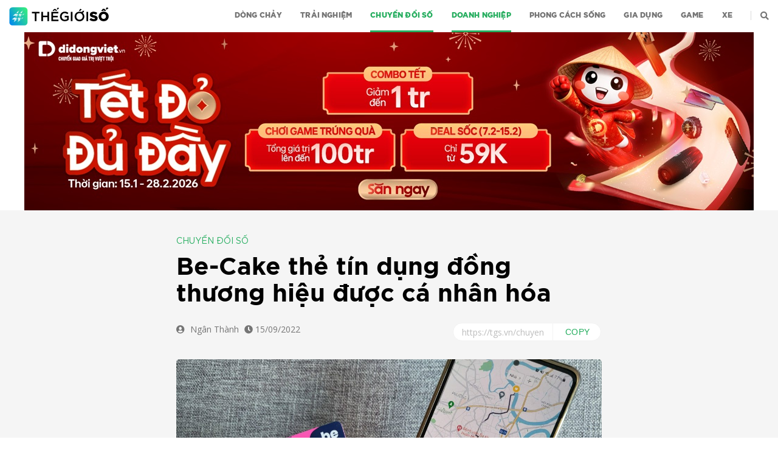

--- FILE ---
content_type: text/html; charset=UTF-8
request_url: https://tgs.vn/chuyen-doi-so/be-cake-the-tin-dung-dong-thuong-hieu-duoc-ca-nhan-hoa/
body_size: 14801
content:
<!DOCTYPE html><html class=no-js lang=vi prefix="og: https://ogp.me/ns#"><head><meta charset="UTF-8"><meta name="viewport" content="width=device-width, initial-scale=1.0"><link rel=profile href=https://gmpg.org/xfn/11><link href="https://fonts.googleapis.com/css?family=Open+Sans&amp;subset=vietnamese" rel=stylesheet><meta name="p:domain_verify" content="fbeed3b6718a73c2933f124bd48eab77"><meta name="msvalidate.01" content="720AADE847173F3AD645F61665714F1B"><style>img:is([sizes="auto" i], [sizes^="auto," i]){contain-intrinsic-size:3000px 1500px}</style><title>Be-Cake thẻ tín dụng đồng thương hiệu được cá nhân hóa | Chuyển đổi số | Thế Giới Số</title><meta name="description" content="Lần đầu tiên, thẻ tín dụng đồng thương hiệu giữa nền tảng tiêu dùng đa dịch vụ và ngân hàng số được ra mắt tại Việt Nam."><meta name="robots" content="follow, index, noarchive, max-snippet:250, max-video-preview:6, max-image-preview:large"><link rel=canonical href=https://tgs.vn/chuyen-doi-so/be-cake-the-tin-dung-dong-thuong-hieu-duoc-ca-nhan-hoa/ ><meta property="og:locale" content="vi_VN"><meta property="og:type" content="article"><meta property="og:title" content="Be-Cake thẻ tín dụng đồng thương hiệu được cá nhân hóa | Chuyển đổi số | Thế Giới Số"><meta property="og:description" content="Lần đầu tiên, thẻ tín dụng đồng thương hiệu giữa nền tảng tiêu dùng đa dịch vụ và ngân hàng số được ra mắt tại Việt Nam."><meta property="og:url" content="https://tgs.vn/chuyen-doi-so/be-cake-the-tin-dung-dong-thuong-hieu-duoc-ca-nhan-hoa/"><meta property="og:site_name" content="Thế Giới Số"><meta property="article:publisher" content="https://www.facebook.com/TheGioiSo/"><meta property="article:author" content="https://www.facebook.com/TheGioiSo/"><meta property="article:tag" content="Be-cake"><meta property="article:tag" content="thẻ tín dụng đồng thương hiệu"><meta property="article:section" content="Chuyển đổi số"><meta property="og:updated_time" content="2022-09-15T13:37:26+07:00"><meta property="fb:app_id" content="2995828687170574"><meta property="og:image" content="https://tgs.vn/wp-content/uploads/2022/09/Be-Cake-Visa-3-1947x1460.jpg"><meta property="og:image:secure_url" content="https://tgs.vn/wp-content/uploads/2022/09/Be-Cake-Visa-3-1947x1460.jpg"><meta property="og:image:width" content="580"><meta property="og:image:height" content="435"><meta property="og:image:alt" content="Be-Cake thẻ tín dụng đồng thương hiệu được cá nhân hóa"><meta property="og:image:type" content="image/jpeg"><meta property="article:published_time" content="2022-09-15T13:37:24+07:00"><meta property="article:modified_time" content="2022-09-15T13:37:26+07:00"><meta name="twitter:card" content="summary_large_image"><meta name="twitter:title" content="Be-Cake thẻ tín dụng đồng thương hiệu được cá nhân hóa | Chuyển đổi số | Thế Giới Số"><meta name="twitter:description" content="Lần đầu tiên, thẻ tín dụng đồng thương hiệu giữa nền tảng tiêu dùng đa dịch vụ và ngân hàng số được ra mắt tại Việt Nam."><meta name="twitter:image" content="https://tgs.vn/wp-content/uploads/2022/09/Be-Cake-Visa-3-1947x1460.jpg"> <script type=application/ld+json class=rank-math-schema>{"@context":"https://schema.org","@graph":[{"@type":"Place","@id":"https://tgs.vn/#place","address":{"@type":"PostalAddress","streetAddress":"95 Pasteur Street, Ben Nghe Ward","addressLocality":"District 1","addressRegion":"Ho Chi Minh City","postalCode":"70000","addressCountry":"Vietnam"}},{"@type":"Organization","@id":"https://tgs.vn/#organization","name":"Th\u1ebf Gi\u1edbi S\u1ed1 | Tin t\u1ee9c c\u00f4ng ngh\u1ec7 th\u00f4ng tin, \u0111\u00e1nh gi\u00e1 s\u1ea3n ph\u1ea9m di \u0111\u1ed9ng","url":"https://tgs.vn","sameAs":["https://www.facebook.com/TheGioiSo/"],"email":"admin@tgs.vn","address":{"@type":"PostalAddress","streetAddress":"95 Pasteur Street, Ben Nghe Ward","addressLocality":"District 1","addressRegion":"Ho Chi Minh City","postalCode":"70000","addressCountry":"Vietnam"},"logo":{"@type":"ImageObject","@id":"https://tgs.vn/#logo","url":"http://tgs.wikivi.com/wp-content/uploads/2020/06/Logo-TGS-1024x1024-1.jpg","contentUrl":"http://tgs.wikivi.com/wp-content/uploads/2020/06/Logo-TGS-1024x1024-1.jpg","caption":"Th\u1ebf Gi\u1edbi S\u1ed1 | Tin t\u1ee9c c\u00f4ng ngh\u1ec7 th\u00f4ng tin, \u0111\u00e1nh gi\u00e1 s\u1ea3n ph\u1ea9m di \u0111\u1ed9ng","inLanguage":"vi","width":"1081","height":"1081"},"contactPoint":[{"@type":"ContactPoint","telephone":"0981 021 409","contactType":"customer support"}],"location":{"@id":"https://tgs.vn/#place"}},{"@type":"WebSite","@id":"https://tgs.vn/#website","url":"https://tgs.vn","name":"Th\u1ebf Gi\u1edbi S\u1ed1 | Tin t\u1ee9c c\u00f4ng ngh\u1ec7 th\u00f4ng tin, \u0111\u00e1nh gi\u00e1 s\u1ea3n ph\u1ea9m di \u0111\u1ed9ng","publisher":{"@id":"https://tgs.vn/#organization"},"inLanguage":"vi"},{"@type":"ImageObject","@id":"https://tgs.vn/wp-content/uploads/2022/09/Be-Cake-Visa-3.jpg","url":"https://tgs.vn/wp-content/uploads/2022/09/Be-Cake-Visa-3.jpg","width":"2048","height":"1536","inLanguage":"vi"},{"@type":"BreadcrumbList","@id":"https://tgs.vn/chuyen-doi-so/be-cake-the-tin-dung-dong-thuong-hieu-duoc-ca-nhan-hoa/#breadcrumb","itemListElement":[{"@type":"ListItem","position":"1","item":{"@id":"https://tgs.vn","name":"Trang ch\u1ee7"}},{"@type":"ListItem","position":"2","item":{"@id":"https://tgs.vn/chuyen-doi-so/","name":"Chuy\u1ec3n \u0111\u1ed5i s\u1ed1"}},{"@type":"ListItem","position":"3","item":{"@id":"https://tgs.vn/chuyen-doi-so/be-cake-the-tin-dung-dong-thuong-hieu-duoc-ca-nhan-hoa/","name":"Be-Cake th\u1ebb t\u00edn d\u1ee5ng \u0111\u1ed3ng th\u01b0\u01a1ng hi\u1ec7u \u0111\u01b0\u1ee3c c\u00e1 nh\u00e2n h\u00f3a"}}]},{"@type":"WebPage","@id":"https://tgs.vn/chuyen-doi-so/be-cake-the-tin-dung-dong-thuong-hieu-duoc-ca-nhan-hoa/#webpage","url":"https://tgs.vn/chuyen-doi-so/be-cake-the-tin-dung-dong-thuong-hieu-duoc-ca-nhan-hoa/","name":"Be-Cake th\u1ebb t\u00edn d\u1ee5ng \u0111\u1ed3ng th\u01b0\u01a1ng hi\u1ec7u \u0111\u01b0\u1ee3c c\u00e1 nh\u00e2n h\u00f3a | Chuy\u1ec3n \u0111\u1ed5i s\u1ed1 | Th\u1ebf Gi\u1edbi S\u1ed1","datePublished":"2022-09-15T13:37:24+07:00","dateModified":"2022-09-15T13:37:26+07:00","isPartOf":{"@id":"https://tgs.vn/#website"},"primaryImageOfPage":{"@id":"https://tgs.vn/wp-content/uploads/2022/09/Be-Cake-Visa-3.jpg"},"inLanguage":"vi","breadcrumb":{"@id":"https://tgs.vn/chuyen-doi-so/be-cake-the-tin-dung-dong-thuong-hieu-duoc-ca-nhan-hoa/#breadcrumb"}},{"@type":"Person","@id":"https://tgs.vn/tac-gia/thuantran/","name":"Tr\u1ea7n V\u01b0\u01a1ng Thu\u1ea5n","description":"Nh\u1eefng b\u00e0i vi\u1ebft c\u1ee7a ph\u00f3ng vi\u00ean Tr\u1ea7n V\u01b0\u01a1ng Thu\u1ea5n | Th\u1ebf Gi\u1edbi S\u1ed1","url":"https://tgs.vn/tac-gia/thuantran/","image":{"@type":"ImageObject","@id":"https://secure.gravatar.com/avatar/e14c970b2e37a1149fe6880a19b9b164?s=96&amp;d=mm&amp;r=g","url":"https://secure.gravatar.com/avatar/e14c970b2e37a1149fe6880a19b9b164?s=96&amp;d=mm&amp;r=g","caption":"Tr\u1ea7n V\u01b0\u01a1ng Thu\u1ea5n","inLanguage":"vi"},"worksFor":{"@id":"https://tgs.vn/#organization"}},{"@type":"NewsArticle","headline":"Be-Cake th\u1ebb t\u00edn d\u1ee5ng \u0111\u1ed3ng th\u01b0\u01a1ng hi\u1ec7u \u0111\u01b0\u1ee3c c\u00e1 nh\u00e2n h\u00f3a | Th\u1ebf Gi\u1edbi S\u1ed1","datePublished":"2022-09-15T13:37:24+07:00","dateModified":"2022-09-15T13:37:26+07:00","articleSection":"Chuy\u1ec3n \u0111\u1ed5i s\u1ed1, Doanh nghi\u1ec7p","author":{"@id":"https://tgs.vn/tac-gia/thuantran/","name":"Tr\u1ea7n V\u01b0\u01a1ng Thu\u1ea5n"},"publisher":{"@id":"https://tgs.vn/#organization"},"description":"L\u1ea7n \u0111\u1ea7u ti\u00ean, th\u1ebb t\u00edn d\u1ee5ng \u0111\u1ed3ng th\u01b0\u01a1ng hi\u1ec7u gi\u1eefa n\u1ec1n t\u1ea3ng ti\u00eau d\u00f9ng \u0111a d\u1ecbch v\u1ee5 v\u00e0 ng\u00e2n h\u00e0ng s\u1ed1 \u0111\u01b0\u1ee3c ra m\u1eaft t\u1ea1i Vi\u1ec7t Nam. | Th\u1ebf Gi\u1edbi S\u1ed1","name":"Be-Cake th\u1ebb t\u00edn d\u1ee5ng \u0111\u1ed3ng th\u01b0\u01a1ng hi\u1ec7u \u0111\u01b0\u1ee3c c\u00e1 nh\u00e2n h\u00f3a | Th\u1ebf Gi\u1edbi S\u1ed1","@id":"https://tgs.vn/chuyen-doi-so/be-cake-the-tin-dung-dong-thuong-hieu-duoc-ca-nhan-hoa/#richSnippet","isPartOf":{"@id":"https://tgs.vn/chuyen-doi-so/be-cake-the-tin-dung-dong-thuong-hieu-duoc-ca-nhan-hoa/#webpage"},"image":{"@id":"https://tgs.vn/wp-content/uploads/2022/09/Be-Cake-Visa-3.jpg"},"inLanguage":"vi","mainEntityOfPage":{"@id":"https://tgs.vn/chuyen-doi-so/be-cake-the-tin-dung-dong-thuong-hieu-duoc-ca-nhan-hoa/#webpage"}}]}</script> <link rel=dns-prefetch href=//tgs.vn><link rel=dns-prefetch href=//www.youtube.com><link rel=alternate type=application/rss+xml title="Dòng thông tin Thế Giới Số &raquo;" href=https://tgs.vn/feed/ > <script>window._wpemojiSettings={"baseUrl":"https:\/\/s.w.org\/images\/core\/emoji\/15.0.3\/72x72\/","ext":".png","svgUrl":"https:\/\/s.w.org\/images\/core\/emoji\/15.0.3\/svg\/","svgExt":".svg","source":{"concatemoji":"https:\/\/tgs.vn\/wp-includes\/js\/wp-emoji-release.min.js?ver=b39f41c132d58bac0344520688947589"}};
/*! This file is auto-generated */
!function(i,n){var o,s,e;function c(e){try{var t={supportTests:e,timestamp:(new Date).valueOf()};sessionStorage.setItem(o,JSON.stringify(t))}catch(e){}}function p(e,t,n){e.clearRect(0,0,e.canvas.width,e.canvas.height),e.fillText(t,0,0);var t=new Uint32Array(e.getImageData(0,0,e.canvas.width,e.canvas.height).data),r=(e.clearRect(0,0,e.canvas.width,e.canvas.height),e.fillText(n,0,0),new Uint32Array(e.getImageData(0,0,e.canvas.width,e.canvas.height).data));return t.every(function(e,t){return e===r[t]})}function u(e,t,n){switch(t){case"flag":return n(e,"\ud83c\udff3\ufe0f\u200d\u26a7\ufe0f","\ud83c\udff3\ufe0f\u200b\u26a7\ufe0f")?!1:!n(e,"\ud83c\uddfa\ud83c\uddf3","\ud83c\uddfa\u200b\ud83c\uddf3")&&!n(e,"\ud83c\udff4\udb40\udc67\udb40\udc62\udb40\udc65\udb40\udc6e\udb40\udc67\udb40\udc7f","\ud83c\udff4\u200b\udb40\udc67\u200b\udb40\udc62\u200b\udb40\udc65\u200b\udb40\udc6e\u200b\udb40\udc67\u200b\udb40\udc7f");case"emoji":return!n(e,"\ud83d\udc26\u200d\u2b1b","\ud83d\udc26\u200b\u2b1b")}return!1}function f(e,t,n){var r="undefined"!=typeof WorkerGlobalScope&&self instanceof WorkerGlobalScope?new OffscreenCanvas(300,150):i.createElement("canvas"),a=r.getContext("2d",{willReadFrequently:!0}),o=(a.textBaseline="top",a.font="600 32px Arial",{});return e.forEach(function(e){o[e]=t(a,e,n)}),o}function t(e){var t=i.createElement("script");t.src=e,t.defer=!0,i.head.appendChild(t)}"undefined"!=typeof Promise&&(o="wpEmojiSettingsSupports",s=["flag","emoji"],n.supports={everything:!0,everythingExceptFlag:!0},e=new Promise(function(e){i.addEventListener("DOMContentLoaded",e,{once:!0})}),new Promise(function(t){var n=function(){try{var e=JSON.parse(sessionStorage.getItem(o));if("object"==typeof e&&"number"==typeof e.timestamp&&(new Date).valueOf()<e.timestamp+604800&&"object"==typeof e.supportTests)return e.supportTests}catch(e){}return null}();if(!n){if("undefined"!=typeof Worker&&"undefined"!=typeof OffscreenCanvas&&"undefined"!=typeof URL&&URL.createObjectURL&&"undefined"!=typeof Blob)try{var e="postMessage("+f.toString()+"("+[JSON.stringify(s),u.toString(),p.toString()].join(",")+"));",r=new Blob([e],{type:"text/javascript"}),a=new Worker(URL.createObjectURL(r),{name:"wpTestEmojiSupports"});return void(a.onmessage=function(e){c(n=e.data),a.terminate(),t(n)})}catch(e){}c(n=f(s,u,p))}t(n)}).then(function(e){for(var t in e)n.supports[t]=e[t],n.supports.everything=n.supports.everything&&n.supports[t],"flag"!==t&&(n.supports.everythingExceptFlag=n.supports.everythingExceptFlag&&n.supports[t]);n.supports.everythingExceptFlag=n.supports.everythingExceptFlag&&!n.supports.flag,n.DOMReady=!1,n.readyCallback=function(){n.DOMReady=!0}}).then(function(){return e}).then(function(){var e;n.supports.everything||(n.readyCallback(),(e=n.source||{}).concatemoji?t(e.concatemoji):e.wpemoji&&e.twemoji&&(t(e.twemoji),t(e.wpemoji)))}))}((window,document),window._wpemojiSettings);</script> <link rel=stylesheet href=https://tgs.vn/wp-content/cache/minify/c401f.css media=all><style id=wp-emoji-styles-inline-css>img.wp-smiley,img.emoji{display:inline !important;border:none !important;box-shadow:none !important;height:1em !important;width:1em !important;margin:0
0.07em !important;vertical-align:-0.1em !important;background:none !important;padding:0
!important}</style><link rel=stylesheet href=https://tgs.vn/wp-content/cache/minify/a5ff7.css media=all><style id=rank-math-toc-block-style-inline-css>.wp-block-rank-math-toc-block nav
ol{counter-reset:item}.wp-block-rank-math-toc-block nav ol
li{display:block}.wp-block-rank-math-toc-block nav ol li:before{content:counters(item, ".") ". ";counter-increment:item}</style><style id=rank-math-rich-snippet-style-inline-css>/*<![CDATA[*//*!
* Plugin:  Rank Math
* URL: https://rankmath.com/wordpress/plugin/seo-suite/
* Name:  rank-math-review-snippet.css
*/
@-webkit-keyframes
spin{0%{-webkit-transform:rotate(0deg)}100%{-webkit-transform:rotate(-360deg)}}@keyframes
spin{0%{-webkit-transform:rotate(0deg)}100%{-webkit-transform:rotate(-360deg)}}@keyframes
bounce{from{-webkit-transform:translateY(0px);transform:translateY(0px)}to{-webkit-transform:translateY(-5px);transform:translateY(-5px)}}@-webkit-keyframes
bounce{from{-webkit-transform:translateY(0px);transform:translateY(0px)}to{-webkit-transform:translateY(-5px);transform:translateY(-5px)}}@-webkit-keyframes
loading{0%{background-size:20% 50% ,20% 50% ,20% 50%}20%{background-size:20% 20% ,20% 50% ,20% 50%}40%{background-size:20% 100%,20% 20% ,20% 50%}60%{background-size:20% 50% ,20% 100%,20% 20%}80%{background-size:20% 50% ,20% 50% ,20% 100%}100%{background-size:20% 50% ,20% 50% ,20% 50%}}@keyframes
loading{0%{background-size:20% 50% ,20% 50% ,20% 50%}20%{background-size:20% 20% ,20% 50% ,20% 50%}40%{background-size:20% 100%,20% 20% ,20% 50%}60%{background-size:20% 50% ,20% 100%,20% 20%}80%{background-size:20% 50% ,20% 50% ,20% 100%}100%{background-size:20% 50% ,20% 50% ,20% 50%}}:root{--rankmath-wp-adminbar-height:0}#rank-math-rich-snippet-wrapper{overflow:hidden}#rank-math-rich-snippet-wrapper h5.rank-math-title{display:block;font-size:18px;line-height:1.4}#rank-math-rich-snippet-wrapper .rank-math-review-image{float:right;max-width:40%;margin-left:15px}#rank-math-rich-snippet-wrapper .rank-math-review-data{margin-bottom:15px}#rank-math-rich-snippet-wrapper .rank-math-total-wrapper{width:100%;padding:0
0 20px 0;float:left;clear:both;position:relative;-webkit-box-sizing:border-box;box-sizing:border-box}#rank-math-rich-snippet-wrapper .rank-math-total-wrapper .rank-math-total{border:0;display:block;margin:0;width:auto;float:left;text-align:left;padding:0;font-size:24px;line-height:1;font-weight:700;-webkit-box-sizing:border-box;box-sizing:border-box;overflow:hidden}#rank-math-rich-snippet-wrapper .rank-math-total-wrapper .rank-math-review-star{float:left;margin-left:15px;margin-top:5px;position:relative;z-index:99;line-height:1}#rank-math-rich-snippet-wrapper .rank-math-total-wrapper .rank-math-review-star .rank-math-review-result-wrapper{display:inline-block;white-space:nowrap;position:relative;color:#e7e7e7}#rank-math-rich-snippet-wrapper .rank-math-total-wrapper .rank-math-review-star .rank-math-review-result-wrapper .rank-math-review-result{position:absolute;top:0;left:0;overflow:hidden;white-space:nowrap;color:#ffbe01}#rank-math-rich-snippet-wrapper .rank-math-total-wrapper .rank-math-review-star .rank-math-review-result-wrapper
i{font-size:18px;-webkit-text-stroke-width:1px;font-style:normal;padding:0
2px;line-height:inherit}#rank-math-rich-snippet-wrapper .rank-math-total-wrapper .rank-math-review-star .rank-math-review-result-wrapper i:before{content:"\2605"}body.rtl #rank-math-rich-snippet-wrapper .rank-math-review-image{float:left;margin-left:0;margin-right:15px}body.rtl #rank-math-rich-snippet-wrapper .rank-math-total-wrapper .rank-math-total{float:right}body.rtl #rank-math-rich-snippet-wrapper .rank-math-total-wrapper .rank-math-review-star{float:right;margin-left:0;margin-right:15px}body.rtl #rank-math-rich-snippet-wrapper .rank-math-total-wrapper .rank-math-review-star .rank-math-review-result{left:auto;right:0}@media screen and (max-width: 480px){#rank-math-rich-snippet-wrapper .rank-math-review-image{display:block;max-width:100%;width:100%;text-align:center;margin-right:0}#rank-math-rich-snippet-wrapper .rank-math-review-data{clear:both}}.clear{clear:both}/*]]>*/</style><style id=classic-theme-styles-inline-css>/*! This file is auto-generated */
.wp-block-button__link{color:#fff;background-color:#32373c;border-radius:9999px;box-shadow:none;text-decoration:none;padding:calc(.667em + 2px) calc(1.333em + 2px);font-size:1.125em}.wp-block-file__button{background:#32373c;color:#fff;text-decoration:none}</style><style id=global-styles-inline-css>/*<![CDATA[*/:root{--wp--preset--aspect-ratio--square:1;--wp--preset--aspect-ratio--4-3:4/3;--wp--preset--aspect-ratio--3-4:3/4;--wp--preset--aspect-ratio--3-2:3/2;--wp--preset--aspect-ratio--2-3:2/3;--wp--preset--aspect-ratio--16-9:16/9;--wp--preset--aspect-ratio--9-16:9/16;--wp--preset--color--black:#000;--wp--preset--color--cyan-bluish-gray:#abb8c3;--wp--preset--color--white:#fff;--wp--preset--color--pale-pink:#f78da7;--wp--preset--color--vivid-red:#cf2e2e;--wp--preset--color--luminous-vivid-orange:#ff6900;--wp--preset--color--luminous-vivid-amber:#fcb900;--wp--preset--color--light-green-cyan:#7bdcb5;--wp--preset--color--vivid-green-cyan:#00d084;--wp--preset--color--pale-cyan-blue:#8ed1fc;--wp--preset--color--vivid-cyan-blue:#0693e3;--wp--preset--color--vivid-purple:#9b51e0;--wp--preset--color--accent:#cd2653;--wp--preset--color--primary:#000;--wp--preset--color--secondary:#6d6d6d;--wp--preset--color--subtle-background:#dcd7ca;--wp--preset--color--background:#f5efe0;--wp--preset--gradient--vivid-cyan-blue-to-vivid-purple:linear-gradient(135deg,rgba(6,147,227,1) 0%,rgb(155,81,224) 100%);--wp--preset--gradient--light-green-cyan-to-vivid-green-cyan:linear-gradient(135deg,rgb(122,220,180) 0%,rgb(0,208,130) 100%);--wp--preset--gradient--luminous-vivid-amber-to-luminous-vivid-orange:linear-gradient(135deg,rgba(252,185,0,1) 0%,rgba(255,105,0,1) 100%);--wp--preset--gradient--luminous-vivid-orange-to-vivid-red:linear-gradient(135deg,rgba(255,105,0,1) 0%,rgb(207,46,46) 100%);--wp--preset--gradient--very-light-gray-to-cyan-bluish-gray:linear-gradient(135deg,rgb(238,238,238) 0%,rgb(169,184,195) 100%);--wp--preset--gradient--cool-to-warm-spectrum:linear-gradient(135deg,rgb(74,234,220) 0%,rgb(151,120,209) 20%,rgb(207,42,186) 40%,rgb(238,44,130) 60%,rgb(251,105,98) 80%,rgb(254,248,76) 100%);--wp--preset--gradient--blush-light-purple:linear-gradient(135deg,rgb(255,206,236) 0%,rgb(152,150,240) 100%);--wp--preset--gradient--blush-bordeaux:linear-gradient(135deg,rgb(254,205,165) 0%,rgb(254,45,45) 50%,rgb(107,0,62) 100%);--wp--preset--gradient--luminous-dusk:linear-gradient(135deg,rgb(255,203,112) 0%,rgb(199,81,192) 50%,rgb(65,88,208) 100%);--wp--preset--gradient--pale-ocean:linear-gradient(135deg,rgb(255,245,203) 0%,rgb(182,227,212) 50%,rgb(51,167,181) 100%);--wp--preset--gradient--electric-grass:linear-gradient(135deg,rgb(202,248,128) 0%,rgb(113,206,126) 100%);--wp--preset--gradient--midnight:linear-gradient(135deg,rgb(2,3,129) 0%,rgb(40,116,252) 100%);--wp--preset--font-size--small:18px;--wp--preset--font-size--medium:20px;--wp--preset--font-size--large:26.25px;--wp--preset--font-size--x-large:42px;--wp--preset--font-size--normal:21px;--wp--preset--font-size--larger:32px;--wp--preset--spacing--20:0.44rem;--wp--preset--spacing--30:0.67rem;--wp--preset--spacing--40:1rem;--wp--preset--spacing--50:1.5rem;--wp--preset--spacing--60:2.25rem;--wp--preset--spacing--70:3.38rem;--wp--preset--spacing--80:5.06rem;--wp--preset--shadow--natural:6px 6px 9px rgba(0, 0, 0, 0.2);--wp--preset--shadow--deep:12px 12px 50px rgba(0, 0, 0, 0.4);--wp--preset--shadow--sharp:6px 6px 0px rgba(0, 0, 0, 0.2);--wp--preset--shadow--outlined:6px 6px 0px -3px rgba(255, 255, 255, 1), 6px 6px rgba(0, 0, 0, 1);--wp--preset--shadow--crisp:6px 6px 0px rgba(0, 0, 0, 1)}:where(.is-layout-flex){gap:0.5em}:where(.is-layout-grid){gap:0.5em}body .is-layout-flex{display:flex}.is-layout-flex{flex-wrap:wrap;align-items:center}.is-layout-flex>:is(*,div){margin:0}body .is-layout-grid{display:grid}.is-layout-grid>:is(*,div){margin:0}:where(.wp-block-columns.is-layout-flex){gap:2em}:where(.wp-block-columns.is-layout-grid){gap:2em}:where(.wp-block-post-template.is-layout-flex){gap:1.25em}:where(.wp-block-post-template.is-layout-grid){gap:1.25em}.has-black-color{color:var(--wp--preset--color--black) !important}.has-cyan-bluish-gray-color{color:var(--wp--preset--color--cyan-bluish-gray) !important}.has-white-color{color:var(--wp--preset--color--white) !important}.has-pale-pink-color{color:var(--wp--preset--color--pale-pink) !important}.has-vivid-red-color{color:var(--wp--preset--color--vivid-red) !important}.has-luminous-vivid-orange-color{color:var(--wp--preset--color--luminous-vivid-orange) !important}.has-luminous-vivid-amber-color{color:var(--wp--preset--color--luminous-vivid-amber) !important}.has-light-green-cyan-color{color:var(--wp--preset--color--light-green-cyan) !important}.has-vivid-green-cyan-color{color:var(--wp--preset--color--vivid-green-cyan) !important}.has-pale-cyan-blue-color{color:var(--wp--preset--color--pale-cyan-blue) !important}.has-vivid-cyan-blue-color{color:var(--wp--preset--color--vivid-cyan-blue) !important}.has-vivid-purple-color{color:var(--wp--preset--color--vivid-purple) !important}.has-black-background-color{background-color:var(--wp--preset--color--black) !important}.has-cyan-bluish-gray-background-color{background-color:var(--wp--preset--color--cyan-bluish-gray) !important}.has-white-background-color{background-color:var(--wp--preset--color--white) !important}.has-pale-pink-background-color{background-color:var(--wp--preset--color--pale-pink) !important}.has-vivid-red-background-color{background-color:var(--wp--preset--color--vivid-red) !important}.has-luminous-vivid-orange-background-color{background-color:var(--wp--preset--color--luminous-vivid-orange) !important}.has-luminous-vivid-amber-background-color{background-color:var(--wp--preset--color--luminous-vivid-amber) !important}.has-light-green-cyan-background-color{background-color:var(--wp--preset--color--light-green-cyan) !important}.has-vivid-green-cyan-background-color{background-color:var(--wp--preset--color--vivid-green-cyan) !important}.has-pale-cyan-blue-background-color{background-color:var(--wp--preset--color--pale-cyan-blue) !important}.has-vivid-cyan-blue-background-color{background-color:var(--wp--preset--color--vivid-cyan-blue) !important}.has-vivid-purple-background-color{background-color:var(--wp--preset--color--vivid-purple) !important}.has-black-border-color{border-color:var(--wp--preset--color--black) !important}.has-cyan-bluish-gray-border-color{border-color:var(--wp--preset--color--cyan-bluish-gray) !important}.has-white-border-color{border-color:var(--wp--preset--color--white) !important}.has-pale-pink-border-color{border-color:var(--wp--preset--color--pale-pink) !important}.has-vivid-red-border-color{border-color:var(--wp--preset--color--vivid-red) !important}.has-luminous-vivid-orange-border-color{border-color:var(--wp--preset--color--luminous-vivid-orange) !important}.has-luminous-vivid-amber-border-color{border-color:var(--wp--preset--color--luminous-vivid-amber) !important}.has-light-green-cyan-border-color{border-color:var(--wp--preset--color--light-green-cyan) !important}.has-vivid-green-cyan-border-color{border-color:var(--wp--preset--color--vivid-green-cyan) !important}.has-pale-cyan-blue-border-color{border-color:var(--wp--preset--color--pale-cyan-blue) !important}.has-vivid-cyan-blue-border-color{border-color:var(--wp--preset--color--vivid-cyan-blue) !important}.has-vivid-purple-border-color{border-color:var(--wp--preset--color--vivid-purple) !important}.has-vivid-cyan-blue-to-vivid-purple-gradient-background{background:var(--wp--preset--gradient--vivid-cyan-blue-to-vivid-purple) !important}.has-light-green-cyan-to-vivid-green-cyan-gradient-background{background:var(--wp--preset--gradient--light-green-cyan-to-vivid-green-cyan) !important}.has-luminous-vivid-amber-to-luminous-vivid-orange-gradient-background{background:var(--wp--preset--gradient--luminous-vivid-amber-to-luminous-vivid-orange) !important}.has-luminous-vivid-orange-to-vivid-red-gradient-background{background:var(--wp--preset--gradient--luminous-vivid-orange-to-vivid-red) !important}.has-very-light-gray-to-cyan-bluish-gray-gradient-background{background:var(--wp--preset--gradient--very-light-gray-to-cyan-bluish-gray) !important}.has-cool-to-warm-spectrum-gradient-background{background:var(--wp--preset--gradient--cool-to-warm-spectrum) !important}.has-blush-light-purple-gradient-background{background:var(--wp--preset--gradient--blush-light-purple) !important}.has-blush-bordeaux-gradient-background{background:var(--wp--preset--gradient--blush-bordeaux) !important}.has-luminous-dusk-gradient-background{background:var(--wp--preset--gradient--luminous-dusk) !important}.has-pale-ocean-gradient-background{background:var(--wp--preset--gradient--pale-ocean) !important}.has-electric-grass-gradient-background{background:var(--wp--preset--gradient--electric-grass) !important}.has-midnight-gradient-background{background:var(--wp--preset--gradient--midnight) !important}.has-small-font-size{font-size:var(--wp--preset--font-size--small) !important}.has-medium-font-size{font-size:var(--wp--preset--font-size--medium) !important}.has-large-font-size{font-size:var(--wp--preset--font-size--large) !important}.has-x-large-font-size{font-size:var(--wp--preset--font-size--x-large) !important}:where(.wp-block-post-template.is-layout-flex){gap:1.25em}:where(.wp-block-post-template.is-layout-grid){gap:1.25em}:where(.wp-block-columns.is-layout-flex){gap:2em}:where(.wp-block-columns.is-layout-grid){gap:2em}:root :where(.wp-block-pullquote){font-size:1.5em;line-height:1.6}/*]]>*/</style><link rel=stylesheet href=https://tgs.vn/wp-content/cache/minify/ce4c6.css media=all><style id=__EPYT__style-inline-css>.epyt-gallery-thumb{width:33.333%}</style> <script src=https://tgs.vn/wp-content/cache/minify/818c0.js></script> <script id=__ytprefs__-js-extra>var _EPYT_={"ajaxurl":"https:\/\/tgs.vn\/wp-admin\/admin-ajax.php","security":"9b1219afc7","gallery_scrolloffset":"20","eppathtoscripts":"https:\/\/tgs.vn\/wp-content\/plugins\/youtube-embed-plus\/scripts\/","eppath":"https:\/\/tgs.vn\/wp-content\/plugins\/youtube-embed-plus\/","epresponsiveselector":"[\"iframe.__youtube_prefs__\",\"iframe[src*='youtube.com']\",\"iframe[src*='youtube-nocookie.com']\",\"iframe[data-ep-src*='youtube.com']\",\"iframe[data-ep-src*='youtube-nocookie.com']\",\"iframe[data-ep-gallerysrc*='youtube.com']\"]","epdovol":"1","version":"14.2.1.3","evselector":"iframe.__youtube_prefs__[src], iframe[src*=\"youtube.com\/embed\/\"], iframe[src*=\"youtube-nocookie.com\/embed\/\"]","ajax_compat":"","maxres_facade":"eager","ytapi_load":"light","pause_others":"","stopMobileBuffer":"1","facade_mode":"","not_live_on_channel":"","vi_active":"","vi_js_posttypes":[]};</script> <script src=https://tgs.vn/wp-content/cache/minify/8fc7a.js></script> <link rel=https://api.w.org/ href=https://tgs.vn/wp-json/ ><link rel=alternate title=JSON type=application/json href=https://tgs.vn/wp-json/wp/v2/posts/89153><link rel=EditURI type=application/rsd+xml title=RSD href=https://tgs.vn/xmlrpc.php?rsd><link rel=shortlink href='https://tgs.vn/?p=89153'><link rel=alternate title="oNhúng (JSON)" type=application/json+oembed href="https://tgs.vn/wp-json/oembed/1.0/embed?url=https%3A%2F%2Ftgs.vn%2Fchuyen-doi-so%2Fbe-cake-the-tin-dung-dong-thuong-hieu-duoc-ca-nhan-hoa%2F"><link rel=alternate title="oNhúng (XML)" type=text/xml+oembed href="https://tgs.vn/wp-json/oembed/1.0/embed?url=https%3A%2F%2Ftgs.vn%2Fchuyen-doi-so%2Fbe-cake-the-tin-dung-dong-thuong-hieu-duoc-ca-nhan-hoa%2F&#038;format=xml"> <script>document.documentElement.className=document.documentElement.className.replace('no-js','js');</script> <link rel=stylesheet type=text/css href=//cdn.jsdelivr.net/npm/slick-carousel@1.8.1/slick/slick.css><link rel="shortcut icon" href=https://tgs.vn/wp-content/themes/tgs/assets/images/favicon.png><link rel=apple-touch-icon href=images/apple-touch-icon-57x57.png><link rel=apple-touch-icon sizes=72x72 href=images/apple-touch-icon-72x72.png><link rel=apple-touch-icon sizes=114x114 href=images/apple-touch-icon-114x114.png> <!--[if IE]> <script src=https://tgs.vn/wp-content/themes/tgs/assets/js/html5shiv.js></script> <![endif]-->  <script>(function(w,d,s,l,i){w[l]=w[l]||[];w[l].push({'gtm.start':new Date().getTime(),event:'gtm.js'});var f=d.getElementsByTagName(s)[0],j=d.createElement(s),dl=l!='dataLayer'?'&l='+l:'';j.async=true;j.src='https://www.googletagmanager.com/gtm.js?id='+i+dl;f.parentNode.insertBefore(j,f);})(window,document,'script','dataLayer','GTM-WGBCM8T');</script>  <script data-ad-client=ca-pub-5524486699105476 async src=https://pagead2.googlesyndication.com/pagead/js/adsbygoogle.js></script> </head><body class="post-template-default single single-post postid-89153 single-format-standard wp-embed-responsive left-nav-sidebar singular enable-search-modal has-post-thumbnail has-single-pagination showing-comments show-avatars footer-top-visible modula-best-grid-gallery"><noscript> <iframe src="https://www.googletagmanager.com/ns.html?id=GTM-WGBCM8T" height=0 width=0 style=display:none;visibility:hidden></iframe> </noscript><a class="skip-link screen-reader-text" href=#site-content>Skip to the content</a><header><nav class="navbar navbar-default bootsnav bg-white navbar-scroll-top nav-box-width"><div class="container-fuild nav-header-container"><div class=row><div class="col-md-2 col-xs-5"> <a href=https://tgs.vn title=Pofo class=logo> <img src=https://tgs.vn/wp-content/themes/tgs/assets/images/logo.svg data-rjs=https://tgs.vn/wp-content/themes/tgs/assets/images/logo.svg class="logo-dark default" alt=Pofo> <img src=https://tgs.vn/wp-content/themes/tgs/assets/images/logo.svg data-rjs=https://tgs.vn/wp-content/themes/tgs/assets/images/logo.svg alt=Pofo class=logo-light></a> </a></div><div class="col-md-7 col-xs-2 width-auto pull-right accordion-menu xs-no-padding-right"> <button type=button class="navbar-toggle collapsed pull-right" data-toggle=collapse data-target=#navbar-collapse-toggle-1><span class=sr-only>toggle navigation</span> <span class=icon-bar></span> <span class=icon-bar></span> <span class=icon-bar></span> </button><div class="navbar-collapse collapse pull-right" id=navbar-collapse-toggle-1><ul id=accordion class="nav navbar-nav navbar-left no-margin alt-font text-normal" data-in=fadeIn data-out=fadeOut> <li id=menu-item-127 class="menu-item menu-item-type-taxonomy menu-item-object-category menu-item-127"><a href=https://tgs.vn/dong-chay/ >Dòng chảy</a></li> <li id=menu-item-128 class="menu-item menu-item-type-taxonomy menu-item-object-category menu-item-128"><a href=https://tgs.vn/trai-nghiem/ >Trải nghiệm</a></li> <li id=menu-item-129 class="menu-item menu-item-type-taxonomy menu-item-object-category current-post-ancestor current-menu-parent current-post-parent menu-item-129"><a href=https://tgs.vn/chuyen-doi-so/ >Chuyển đổi số</a></li> <li id=menu-item-130 class="menu-item menu-item-type-taxonomy menu-item-object-category current-post-ancestor current-menu-parent current-post-parent menu-item-130"><a href=https://tgs.vn/doanh-nghiep/ >Doanh nghiệp</a></li> <li id=menu-item-131 class="menu-item menu-item-type-taxonomy menu-item-object-category menu-item-131"><a href=https://tgs.vn/phong-cach-song/ >Phong cách sống</a></li> <li id=menu-item-132 class="menu-item menu-item-type-taxonomy menu-item-object-category menu-item-132"><a href=https://tgs.vn/gia-dung/ >Gia dụng</a></li> <li id=menu-item-133 class="menu-item menu-item-type-taxonomy menu-item-object-category menu-item-133"><a href=https://tgs.vn/game/ >Game</a></li> <li id=menu-item-134 class="menu-item menu-item-type-taxonomy menu-item-object-category menu-item-134"><a href=https://tgs.vn/xe/ >Xe</a></li></ul></div></div><div class="col-md-2 col-xs-5 width-auto"><div id=searchButton class=header-searchbar><span><i class="fas fa-search search-button"></i></span></div></div></div></div></nav><div class="search-box2 cd-search"><div class=container-fluid><div class=row><div class="col-md-offset-3 col-md-6 col-xs-12"><form method=get action=https://tgs.vn/ ><div class="input-group add-on width-100 center-col"> <input type=search  value name=s id class=form-control placeholder="Nhập từ khoá tìm kiếm" type=text><div class=input-group-btn> <button id type=submit class="btn btn-gradient btn-rounded btn-large">Tìm kiếm </button></div></div></form></div></div></div></div></header><div class=bg-ad> <a href="https://didongviet.vn/khuyen-mai-tet.html?utm_source=pr&utm_campaign=pr_thegioiso_ldp_tetdoduday_bnr_150126" rel="nofollow noopener noreferrer"><img src=https://tgs.vn/wp-content/uploads/2026/01/T_Công-nghệ-Việt-900x220-1.jpg alt></a></div><section class="newsDetailPage bg-very-light-gray" id=post-89153><div><div class="section-inner inset-column"><div class="catelogy font-Book"><a href=https://tgs.vn/chuyen-doi-so/ rel="category tag">Chuyển đổi số</a></div><h1 class="font-Bold text-black">Be-Cake thẻ tín dụng đồng thương hiệu được cá nhân hóa</h1><div class="post_detail  margin-20px-bottom"><div class="row no-padding"><div class="col-md-6 col-xs-12"><div id=author class=overflow-hidden><div class="name col-md-12 no-padding"><div class="display-table width-100 height-100 "><div class="display-table-cell vertical-align-middle meta-author-date"> <span class> <i class="fas fa-user-circle"></i> <span class=padding-5px-left> Ngân Thành </span> </span> <i class="fas fa-clock margin-5px-left "></i> <span class=timeago>15/09/2022</span></div></div></div></div></div><div class="col-md-6 col-xs-12 xs-margin-10px-top"><div class="display-table-cell vertical-align-middle"><div class=fb-share-button data-href=https://tgs.vn/chuyen-doi-so/be-cake-the-tin-dung-dong-thuong-hieu-duoc-ca-nhan-hoa/ data-layout=button></div></div><div class="padding-10px-left display-table-cell vertical-align-middle"><div class=zalo-share-button data-href data-oaid=2752606896054112999 data-layout=1 data-color=blue data-customize=false></div></div><div class="display-table-cell vertical-align-middle copylink padding-10px-left padding-10px-bottom"><div class="input-group add-on center-col"> <input id=short-link class=form-control type=text value=https://tgs.vn/chuyen-doi-so/be-cake-the-tin-dung-dong-thuong-hieu-duoc-ca-nhan-hoa/ ><div class=input-group-btn> <button onclick=copyShortLink() id type=submit class="btn btn-default">Copy</button></div></div></div></div></div></div><div class=cover-background style="background-image: url(https://tgs.vn/wp-content/uploads/2022/09/Be-Cake-Visa-3-1216x912.jpg); margin-bottom:10px"> <img src=https://tgs.vn/wp-content/themes/tgs/assets/images/thumb_16-9_1920x1080.png alt data-no-retina></div></div><div id=editor><p class=desc>Lần đầu tiên, thẻ tín dụng đồng thương hiệu giữa nền tảng tiêu dùng đa dịch vụ và ngân hàng số được ra mắt tại Việt Nam.</p><p>Cake by VPBank (Cake)- ngân hàng số và Be đã ra mắt sản phẩm <a rel=nofollow title="thẻ tín dụng đồng thương hiệu" href=https://tgs.vn/tag/the-tin-dung-dong-thuong-hieu/ >thẻ tín dụng đồng thương hiệu</a> đầu tiên trên thị trường.</p><p>Với nền tảng công nghệ hàng đầu của Ngân hàng số Cake, đăng ký mở thẻ tín dụng Be-Cake trực tuyến sẽ được phê duyệt ngay lập tức và chủ thẻ có thể sử dụng thẻ để mua sắm online, ngay cả khi chưa nhận được thẻ vật lý. Đặc biệt, khách hàng còn được hoàn tiền 20% (cao nhất thị trường) cho thanh toán trên nền tảng Be và hoàn tiền khi sử dụng thẻ tín dụng Be-Cake tại các đơn vị chấp nhận thanh toán khác. Ngoài ra, chủ thẻ Be-Cake được cung cấp công cụ đơn giản để chuyển đổi giao dịch thành các khoản trả góp và đặt lịch thanh toán tự động bằng tài khoản Cake.</p><p>“Thẻ tín dụng Be-Cake được thiết kế dành cho người Việt hiện đại, đặc biệt là thế hệ Gen Z và những người trẻ quan tâm đến việc tối ưu hóa giá trị của các khoản chi tiêu,” bà Đặng Tuyết Dung, Giám đốc Visa Việt Nam và Lào chia sẻ.</p><p>Cake hỗ trợ khách hàng quản lý chi tiêu hằng ngày thông qua ngân hàng số không thu phí, cung cấp cho khách hàng <a rel=nofollow title="trải nghiệm" href=https://tgs.vn/trai-nghiem/ >trải nghiệm</a> cá nhân hóa toàn diện và đã thu hút hơn 2 triệu người dùng.</p><p>Bà Vũ Hoàng Yến, Tổng Giám đốc Be Group chia sẻ: “Be Group hướng đến việc trở thành nền tảng tiêu dùng đa dịch vụ hàng đầu nhằm cung cấp cho người dùng Việt nhiều tiện ích phục vụ cuộc sống hàng ngày. Với lĩnh vực Fintech, chúng tôi đã tiên phong trong việc hỗ trợ tài xế vay tiêu dùng ngay trên hệ sinh thái của Be và giờ đây là thẻ tín dụng đồng thương hiệu đầu tiên giữa một nền tảng tiêu dùng đa dịch vụ và một ngân hàng số. Trong tương lai, Be Group cam kết phát triển các sản phẩm toàn diện và độc đáo hơn nữa để đáp ứng nhu cầu trải nghiệm của khách hàng”.</p><p>Nghiên cứu mới nhất của Visa về thái độ thanh toán của người tiêu dùng cho thấy hơn 8 trên 10 người tiêu dùng Việt hiện đang sử dụng thẻ và hơn 4 trên 10 người dùng sẽ không sử dụng tiền mặt để thanh toán cước taxi hay dịch vụ chia sẻ chuyến đi (50%), mua sắm (44%) và ăn uống (43%). Độ nhận biết về ngân hàng số ở Việt Nam ở mức cao (77%) với phần lớn người tiêu dùng (88%) bày tỏ sự ưa thích trong việc sử dụng dịch vụ ngân hàng số.</p></div></div><div class="section-inner inset-column"><div class="post-meta-wrapper post-meta-single post-meta-single-bottom"><ul class=post-meta><li class="post-tags meta-wrapper"> <span class=meta-icon> <span class=screen-reader-text>Tags</span> <svg class=svg-icon aria-hidden=true role=img focusable=false xmlns=http://www.w3.org/2000/svg width=18 height=18 viewBox="0 0 18 18"><path fill d="M15.4496399,8.42490555 L8.66109799,1.63636364 L1.63636364,1.63636364 L1.63636364,8.66081885 L8.42522727,15.44178 C8.57869221,15.5954158 8.78693789,15.6817418 9.00409091,15.6817418 C9.22124393,15.6817418 9.42948961,15.5954158 9.58327627,15.4414581 L15.4486339,9.57610048 C15.7651495,9.25692435 15.7649133,8.74206554 15.4496399,8.42490555 Z M16.6084423,10.7304545 L10.7406818,16.59822 C10.280287,17.0591273 9.65554997,17.3181054 9.00409091,17.3181054 C8.35263185,17.3181054 7.72789481,17.0591273 7.26815877,16.5988788 L0.239976954,9.57887876 C0.0863319284,9.4254126 0,9.21716044 0,9 L0,0.818181818 C0,0.366312477 0.366312477,0 0.818181818,0 L9,0 C9.21699531,0 9.42510306,0.0862010512 9.57854191,0.239639906 L16.6084423,7.26954545 C17.5601275,8.22691012 17.5601275,9.77308988 16.6084423,10.7304545 Z M5,6 C4.44771525,6 4,5.55228475 4,5 C4,4.44771525 4.44771525,4 5,4 C5.55228475,4 6,4.44771525 6,5 C6,5.55228475 5.55228475,6 5,6 Z"/></svg>		</span> <span class=meta-text> <a href=https://tgs.vn/tag/be-cake/ rel=tag>Be-cake</a>, <a href=https://tgs.vn/tag/the-tin-dung-dong-thuong-hieu/ rel=tag>thẻ tín dụng đồng thương hiệu</a>		</span> </li></ul></div></div><div class=bg-ad> <img src=https://tgs.vn/wp-content/uploads/2025/12/Backdrop_Chuan_OLP-OlpAI-ICPC.jpg alt></div></section><section class="xs-padding-30px-top no-padding cover-background height-450px xs-no-background xs-height-auto xs-no-border" style="background-image: url('');border: 1px solid #eee"><div class="container  height-450px xs-height-auto"><div class="row  height-450px xs-height-auto"><div class="xs-no-padding height-450px display-table xs-height-auto width-50 margin-auto xs-width-100"></div></div></div></section><section class="bg-very-light-gray no-padding-top sx-padding-20px-bottom"><div class=container><div class=row><div class=col-md-12><div class="overflow-hidden width-100 textTitle-height"></div></div></div><div class="row "><div class="col-md-12 xs-no-padding"><div class="boxshadow art-big xs-no-box-shadow xs-no-border-radius"><div class="overflow-hidden art-big-img cover-background xs-no-border-radius" style="background-image: url(https://tgs.vn/wp-content/uploads/2022/09/Lien-thong-MM_hinh-1.png)"><a href=https://tgs.vn/chuyen-doi-so/tai-khoan-mobile-money-da-lien-thong-voi-tai-khoan-ngan-hang/ ><img src=https://tgs.vn/wp-content/themes/tgs/assets/images/thumb_16-9_1920x1080.png alt> </a></div><div class=art-big-detail> <a href=https://tgs.vn/chuyen-doi-so/tai-khoan-mobile-money-da-lien-thong-voi-tai-khoan-ngan-hang/ class="alt-font post-title">Tài khoản Mobile Money đã liên thông với tài khoản ngân hàng</a><p>VNPT là đơn vị đầu tiên hoàn thiện việc kết nối với hệ thống của Napas và chính thức cung cấp tới người dùng tính năng liên thông giữa tài khoản Mobile Money của VNPT với tài khoản của các ngân hàng.</p><div class="post_detail hidden-xs"><div id=author class=overflow-hidden><div class="name col-md-12 no-padding"><div class="display-table width-100 height-100 "><div class="display-table-cell vertical-align-middle meta-author-date"> <span class=hidden-xs> <i class="fas fa-user-circle"></i> <span class=padding-5px-left> Ngân Thành</span> </span> <i class="fas fa-clock margin-5px-left xs-no-margin"></i> <span class=timeago>14/09/2022</span></div></div></div></div></div></div></div></div></div></div></section><section class="article-item-no-ads bg-very-light-gray no-padding-top padding-30px-bottom"><div class=container><div class="row equalize xs-equalize-auto"><div class="grid-item col-md-4 col-sm-6 col-xs-12 margin-15px-bottom xs-no-margin-bottom"><div class="blog-post inner-match-height boxshadow position-relative"><div class="blog-post-images overflow-hidden  cover-background" style="background-image: url('https://tgs.vn/wp-content/uploads/2022/09/youtube-money-720x406.jpg')"> <a href=https://tgs.vn/chuyen-doi-so/youtube-chi-tra-6-ty-usd-cho-nganh-cong-nghiep-am-nhac/ > <img src=https://tgs.vn/wp-content/themes/tgs/assets/images/thumb_16-9_1920x1080.png alt class=border-tl-tr-5px> </a></div><div class="post-details padding-20px-all sm-padding-20px-all xs-no-padding-bottom  z-index-5"><a href=https://tgs.vn/chuyen-doi-so/youtube-chi-tra-6-ty-usd-cho-nganh-cong-nghiep-am-nhac/ class="alt-font post-title">YouTube chi trả 6 tỷ USD cho ngành công nghiệp âm nhạc</a><p>Lyor Cohen, Giám đốc Âm nhạc của Google và YouTube đã công bố khoản đóng góp 6 tỷ USD cho ngành công nghiệp âm nhạc trên YouTube Shorts.</p></div><div class="padding-20px-all sm-padding-20px-all xs-no-padding-bottom z-index-5 position-absolute bottom-0 xs-right-0"><div id=author class=overflow-hidden><div class="name col-md-12 no-padding"><div class="display-table width-100 height-100 "><div class="display-table-cell vertical-align-middle meta-author-date"> <span class=hidden-xs> <i class="fas fa-user-circle"></i> <span class=padding-5px-left> Ngân Thành</span> </span> <i class="fas fa-clock margin-5px-left xs-no-margin"></i> <span class=timeago>14/09/2022</span></div></div></div></div></div></div></div><div class="grid-item col-md-4 col-sm-6 col-xs-12 margin-15px-bottom xs-no-margin-bottom"><div class="blog-post inner-match-height boxshadow position-relative"><div class="blog-post-images overflow-hidden  cover-background" style="background-image: url('https://tgs.vn/wp-content/uploads/2022/09/JT-Express-Hinh-4-720x406.jpg')"> <a href=https://tgs.vn/chuyen-doi-so/ung-dung-qr-dong-trong-thanh-toan-don-hang-chuyen-phat/ > <img src=https://tgs.vn/wp-content/themes/tgs/assets/images/thumb_16-9_1920x1080.png alt class=border-tl-tr-5px> </a></div><div class="post-details padding-20px-all sm-padding-20px-all xs-no-padding-bottom  z-index-5"><a href=https://tgs.vn/chuyen-doi-so/ung-dung-qr-dong-trong-thanh-toan-don-hang-chuyen-phat/ class="alt-font post-title">Ứng dụng QR động trong thanh toán đơn hàng chuyển phát</a><p>Ứng dụng mã QR vào thanh toán không tiền mặt ngày càng phổ biến trong nhiều hoạt động kinh tế xã hội tại Việt Nam, đặc biệt với mã QR động, Vietcombank và hãng chuyển phát nhanh J&amp;T Express vừa hợp tác để triển khai thanh toán đơn hàng bằng hình thức quét mã QR động này.</p></div><div class="padding-20px-all sm-padding-20px-all xs-no-padding-bottom z-index-5 position-absolute bottom-0 xs-right-0"><div id=author class=overflow-hidden><div class="name col-md-12 no-padding"><div class="display-table width-100 height-100 "><div class="display-table-cell vertical-align-middle meta-author-date"> <span class=hidden-xs> <i class="fas fa-user-circle"></i> <span class=padding-5px-left> Ngân Thành</span> </span> <i class="fas fa-clock margin-5px-left xs-no-margin"></i> <span class=timeago>12/09/2022</span></div></div></div></div></div></div></div><div class="grid-item col-md-4 col-sm-6 col-xs-12 margin-15px-bottom xs-no-margin-bottom"><div class="blog-post inner-match-height boxshadow position-relative"><div class="blog-post-images overflow-hidden  cover-background" style="background-image: url('https://tgs.vn/wp-content/uploads/2022/09/mediatek-pentonic-700-smart-tv-4k-120hz-2-720x406.jpeg')"> <a href=https://tgs.vn/dong-chay/chip-pentonic-700-danh-cho-smart-tv-4k-cua-mediatek/ > <img src=https://tgs.vn/wp-content/themes/tgs/assets/images/thumb_16-9_1920x1080.png alt class=border-tl-tr-5px> </a></div><div class="post-details padding-20px-all sm-padding-20px-all xs-no-padding-bottom  z-index-5"><a href=https://tgs.vn/dong-chay/chip-pentonic-700-danh-cho-smart-tv-4k-cua-mediatek/ class="alt-font post-title">Chip Pentonic 700 dành cho smart TV 4K của MediaTek</a><p>Chipset MediaTek Pentonic 700 giúp các thương hiệu TV toàn cầu nâng cao trải nghiệm xem toàn diện cho người dùng với các cải tiến về chất lượng hình ảnh do AI hỗ trợ, hỗ trợ Dolby Vision IQ với Precision Detail, tích hợp Ước tính chuyển động 4K120 và Bù chuyển động (MEMC) và tối ưu hóa gaming.</p></div><div class="padding-20px-all sm-padding-20px-all xs-no-padding-bottom z-index-5 position-absolute bottom-0 xs-right-0"><div id=author class=overflow-hidden><div class="name col-md-12 no-padding"><div class="display-table width-100 height-100 "><div class="display-table-cell vertical-align-middle meta-author-date"> <span class=hidden-xs> <i class="fas fa-user-circle"></i> <span class=padding-5px-left> Ngân Thành</span> </span> <i class="fas fa-clock margin-5px-left xs-no-margin"></i> <span class=timeago>12/09/2022</span></div></div></div></div></div></div></div><div class="grid-item col-md-4 col-sm-6 col-xs-12 margin-15px-bottom xs-no-margin-bottom"><div class="blog-post inner-match-height boxshadow position-relative"><div class="blog-post-images overflow-hidden  cover-background" style="background-image: url('https://tgs.vn/wp-content/uploads/2022/09/Lễ-ký-kết-giữa-Huawei-Việt-Nam-và-Dại-học-Kinh-tế-Kỹ-thuật-Công-nghiệp-720x406.jpg')"> <a href=https://tgs.vn/chuyen-doi-so/huawei-hop-tac-dao-tao-nhan-tai-so-cung-2-truong-dai-hoc-tai-viet-nam/ > <img src=https://tgs.vn/wp-content/themes/tgs/assets/images/thumb_16-9_1920x1080.png alt class=border-tl-tr-5px> </a></div><div class="post-details padding-20px-all sm-padding-20px-all xs-no-padding-bottom  z-index-5"><a href=https://tgs.vn/chuyen-doi-so/huawei-hop-tac-dao-tao-nhan-tai-so-cung-2-truong-dai-hoc-tai-viet-nam/ class="alt-font post-title">Huawei hợp tác đào tạo nhân tài số cùng 2 trường đại học tại Việt Nam</a><p>Công ty TNHH Công nghệ Huawei Việt Nam (Huawei) chính thức ký kết ghi nhớ hợp tác (MOU) với Đại học Giao thông Vận tải (UTC) và Đại học Kinh tế Kỹ thuật Công nghiệp (UNETI) về phát triển nhân lực ICT cho Việt Nam.</p></div><div class="padding-20px-all sm-padding-20px-all xs-no-padding-bottom z-index-5 position-absolute bottom-0 xs-right-0"><div id=author class=overflow-hidden><div class="name col-md-12 no-padding"><div class="display-table width-100 height-100 "><div class="display-table-cell vertical-align-middle meta-author-date"> <span class=hidden-xs> <i class="fas fa-user-circle"></i> <span class=padding-5px-left> Ngân Thành</span> </span> <i class="fas fa-clock margin-5px-left xs-no-margin"></i> <span class=timeago>09/09/2022</span></div></div></div></div></div></div></div><div class="grid-item col-md-4 col-sm-6 col-xs-12 margin-15px-bottom xs-no-margin-bottom"><div class="blog-post inner-match-height boxshadow position-relative"><div class="blog-post-images overflow-hidden  cover-background" style="background-image: url('https://tgs.vn/wp-content/uploads/2022/09/MoMo-va-Starbucks-Vietnam-chinh-thuc-cong-bo-hop-tac-720x406.jpg')"> <a href=https://tgs.vn/chuyen-doi-so/momo-la-phuong-thuc-thanh-toan-cho-moi-cua-hang-starbucks-vietnam/ > <img src=https://tgs.vn/wp-content/themes/tgs/assets/images/thumb_16-9_1920x1080.png alt class=border-tl-tr-5px> </a></div><div class="post-details padding-20px-all sm-padding-20px-all xs-no-padding-bottom  z-index-5"><a href=https://tgs.vn/chuyen-doi-so/momo-la-phuong-thuc-thanh-toan-cho-moi-cua-hang-starbucks-vietnam/ class="alt-font post-title">MoMo là phương thức thanh toán cho mọi cửa hàng Starbucks Vietnam</a><p>MoMo là ví điện tử đầu tiên trở thành phương thức thanh toán tại tất cả các cửa hàng Starbucks Vietnam trên toàn quốc.</p></div><div class="padding-20px-all sm-padding-20px-all xs-no-padding-bottom z-index-5 position-absolute bottom-0 xs-right-0"><div id=author class=overflow-hidden><div class="name col-md-12 no-padding"><div class="display-table width-100 height-100 "><div class="display-table-cell vertical-align-middle meta-author-date"> <span class=hidden-xs> <i class="fas fa-user-circle"></i> <span class=padding-5px-left> Ngân Thành</span> </span> <i class="fas fa-clock margin-5px-left xs-no-margin"></i> <span class=timeago>07/09/2022</span></div></div></div></div></div></div></div><div class="grid-item col-md-4 col-sm-6 col-xs-12 margin-15px-bottom xs-no-margin-bottom"><div class="blog-post inner-match-height boxshadow position-relative"><div class="blog-post-images overflow-hidden  cover-background" style="background-image: url('https://tgs.vn/wp-content/uploads/2022/09/Chu-tich-UBND-TPHCM-Phan-Van-Mai-va-Tong-Giam-doc-VNPT-Huynh-Quang-Liem-ky-ket-thoa-thuan-hop-tac-720x406.jpg')"> <a href=https://tgs.vn/chuyen-doi-so/ubnd-tp-ho-chi-minh-va-vnpt-hop-tac-xay-dung-do-thi-thong-minh/ > <img src=https://tgs.vn/wp-content/themes/tgs/assets/images/thumb_16-9_1920x1080.png alt class=border-tl-tr-5px> </a></div><div class="post-details padding-20px-all sm-padding-20px-all xs-no-padding-bottom  z-index-5"><a href=https://tgs.vn/chuyen-doi-so/ubnd-tp-ho-chi-minh-va-vnpt-hop-tac-xay-dung-do-thi-thong-minh/ class="alt-font post-title">UBND TP Hồ Chí Minh và VNPT hợp tác xây dựng đô thị thông minh</a><p>Ngày 06/9/2022, UBND TP Hồ Chí Minh và Tập đoàn Bưu chính Viễn thông Việt Nam (VNPT) đã ký kết “Thỏa thuận hợp tác về chuyển đổi số và xây dựng đô thị thông minh giai đoạn 2022 &#8211; 2025”</p></div><div class="padding-20px-all sm-padding-20px-all xs-no-padding-bottom z-index-5 position-absolute bottom-0 xs-right-0"><div id=author class=overflow-hidden><div class="name col-md-12 no-padding"><div class="display-table width-100 height-100 "><div class="display-table-cell vertical-align-middle meta-author-date"> <span class=hidden-xs> <i class="fas fa-user-circle"></i> <span class=padding-5px-left> Ngân Thành</span> </span> <i class="fas fa-clock margin-5px-left xs-no-margin"></i> <span class=timeago>07/09/2022</span></div></div></div></div></div></div></div><div class="grid-item col-md-4 col-sm-6 col-xs-12 margin-15px-bottom xs-no-margin-bottom"><div class="blog-post inner-match-height boxshadow position-relative"><div class="blog-post-images overflow-hidden  cover-background" style="background-image: url('https://tgs.vn/wp-content/uploads/2022/09/10-720x406.jpg')"> <a href=https://tgs.vn/chuyen-doi-so/fpt-play-ra-mat-bo-giai-ma-fpt-play-2022-ho-tro-ca-hai-cong-nghe-truyen-hinh-so-iptv-va-ott/ > <img src=https://tgs.vn/wp-content/themes/tgs/assets/images/thumb_16-9_1920x1080.png alt class=border-tl-tr-5px> </a></div><div class="post-details padding-20px-all sm-padding-20px-all xs-no-padding-bottom  z-index-5"><a href=https://tgs.vn/chuyen-doi-so/fpt-play-ra-mat-bo-giai-ma-fpt-play-2022-ho-tro-ca-hai-cong-nghe-truyen-hinh-so-iptv-va-ott/ class="alt-font post-title">Ra mắt bộ giải mã FPT Play 2022, hỗ trợ cả hai công nghệ truyền hình số IPTV và OTT</a><p>Bộ giải mã FPT Play 2022 hỗ trợ cả hai nền tảng truyền hình số IPTV và OTT, được FPT Play ra mắt nhằm đáp ứng được yêu cầu ngày một cao và đa dạng của khách hàng.</p></div><div class="padding-20px-all sm-padding-20px-all xs-no-padding-bottom z-index-5 position-absolute bottom-0 xs-right-0"><div id=author class=overflow-hidden><div class="name col-md-12 no-padding"><div class="display-table width-100 height-100 "><div class="display-table-cell vertical-align-middle meta-author-date"> <span class=hidden-xs> <i class="fas fa-user-circle"></i> <span class=padding-5px-left> <a href=https://tgs.vn/tac-gia/tung-nguyen/ >Tùng Nguyễn</a></span> </span> <i class="fas fa-clock margin-5px-left xs-no-margin"></i> <span class=timeago>06/09/2022</span></div></div></div></div></div></div></div><div class="grid-item col-md-4 col-sm-6 col-xs-12 margin-15px-bottom xs-no-margin-bottom"><div class="blog-post inner-match-height boxshadow position-relative"><div class="blog-post-images overflow-hidden  cover-background" style="background-image: url('https://tgs.vn/wp-content/uploads/2022/09/Anh-01-13-720x406.jpg')"> <a href=https://tgs.vn/chuyen-doi-so/viettel-tiep-tuc-giu-vi-tri-so-1-ve-trien-khai-smartcity-tai-viet-nam-voi-36-du-an-ioc/ > <img src=https://tgs.vn/wp-content/themes/tgs/assets/images/thumb_16-9_1920x1080.png alt class=border-tl-tr-5px> </a></div><div class="post-details padding-20px-all sm-padding-20px-all xs-no-padding-bottom  z-index-5"><a href=https://tgs.vn/chuyen-doi-so/viettel-tiep-tuc-giu-vi-tri-so-1-ve-trien-khai-smartcity-tai-viet-nam-voi-36-du-an-ioc/ class="alt-font post-title">Viettel tiếp tục giữ vị trí số 1 về triển khai Smartcity tại Việt Nam với 36 dự án IOC</a><p>Báo cáo sơ kết của Tập đoàn Công nghiệp – Viễn thông Quân đội (Viettel) vừa cho hay, tính đến giữa năm 2022, tập đoàn đã và đang thực hiện 36 dự án Trung tâm điều hành thông minh (IOC) tại 32 tỉnh, thành phố, tiếp tục giữ vững vị trí số 1 về triển khai Smartcity tại Việt Nam.</p></div><div class="padding-20px-all sm-padding-20px-all xs-no-padding-bottom z-index-5 position-absolute bottom-0 xs-right-0"><div id=author class=overflow-hidden><div class="name col-md-12 no-padding"><div class="display-table width-100 height-100 "><div class="display-table-cell vertical-align-middle meta-author-date"> <span class=hidden-xs> <i class="fas fa-user-circle"></i> <span class=padding-5px-left> <a href=https://tgs.vn/tac-gia/o-lau/ >Ô Lâu</a></span> </span> <i class="fas fa-clock margin-5px-left xs-no-margin"></i> <span class=timeago>05/09/2022</span></div></div></div></div></div></div></div><div class="grid-item col-md-4 col-sm-6 col-xs-12 margin-15px-bottom xs-no-margin-bottom"><div class="blog-post inner-match-height boxshadow position-relative"><div class="blog-post-images overflow-hidden  cover-background" style="background-image: url('https://tgs.vn/wp-content/uploads/2022/08/4congnghedotphanganhy-720x406.jpg')"> <a href=https://tgs.vn/dong-chay/hy-vong-moi-voi-4-cong-nghe-dot-pha-trong-nganh-y/ > <img src=https://tgs.vn/wp-content/themes/tgs/assets/images/thumb_16-9_1920x1080.png alt class=border-tl-tr-5px> </a></div><div class="post-details padding-20px-all sm-padding-20px-all xs-no-padding-bottom  z-index-5"><a href=https://tgs.vn/dong-chay/hy-vong-moi-voi-4-cong-nghe-dot-pha-trong-nganh-y/ class="alt-font post-title">Hy vọng mới với 4 công nghệ đột phá trong ngành y</a><p>Những năm gần đây, hàng loạt công nghệ mới ra đời đã hỗ trợ hiệu quả cho việc điều trị và cải thiện sức khỏe con người.</p></div><div class="padding-20px-all sm-padding-20px-all xs-no-padding-bottom z-index-5 position-absolute bottom-0 xs-right-0"><div id=author class=overflow-hidden><div class="name col-md-12 no-padding"><div class="display-table width-100 height-100 "><div class="display-table-cell vertical-align-middle meta-author-date"> <span class=hidden-xs> <i class="fas fa-user-circle"></i> <span class=padding-5px-left> <a href=https://tgs.vn/tac-gia/thu-huong/ >Thu Hương</a></span> </span> <i class="fas fa-clock margin-5px-left xs-no-margin"></i> <span class=timeago>31/08/2022</span></div></div></div></div></div></div></div></div></div></section><footer class=footer-standard><div class="footer-widget-area padding-20px-tb xs-padding-30px-tb border-top border-color-extra-light-gray"><div class=container><div class="row equalize xs-equalize-auto"><div class="col-md-12 left-column"><div class="widget_text widget widget_custom_html"><div class="widget_text widget-content"><div class="textwidget custom-html-widget"><div class=row><div class=col-md-3> <a href=/ > <img class=footer-logo src=/wp-content/themes/tgs/assets/images/logo.svg data-rjs=/wp-content/themes/tgs/assets/images/logo.svg alt="Thế giới số"> </a></div><div class=col-md-3> <strong>Văn phòng đại diện</strong><p>Số 7 Nguyễn Thị Minh Khai, P.Bến Nghé, Q.1, TP.HCM</p></div><div class=col-md-3> <strong>Chủ nhiệm kiêm cố vấn</strong><p>Nguyễn Long - Phó Chủ tịch, Tổng Thư ký Hội Tin học Việt Nam</p></div><div class=col-md-3><p> Hotline: <a href=tel:+0921610996><strong>0971 438 141</strong></a> - Email: <a href=mailto:toasoan@tgs.vn><strong>toasoan@tgs.vn</strong></a></p></div></div><div class=row><div class=col-md-3></div><div class=col-md-9><p>Loại hình điện tử theo văn bản hướng dẫn của Cục Báo chí, Bộ TT-TT ngày 11/9/2019.</p></div></div></div></div></div></div></div></div></div></footer><div> <a href=javascript:void(0); class=close-button></a><div class=gradient-overlay></div> <i class="fa fa-arrows-alt" aria-hidden=true></i></div><a class=scroll-top-arrow href=javascript:void(0);><i class=ti-arrow-up></i></a>  <script src=https://tgs.vn/wp-content/cache/minify/fbb0a.js></script> <script src=https://www.youtube.com/iframe_api id=iframe_api-js></script> <script src=https://tgs.vn/wp-content/cache/minify/22069.js></script> <script>/(trident|msie)/i.test(navigator.userAgent)&&document.getElementById&&window.addEventListener&&window.addEventListener("hashchange",function(){var t,e=location.hash.substring(1);/^[A-z0-9_-]+$/.test(e)&&(t=document.getElementById(e))&&(/^(?:a|select|input|button|textarea)$/i.test(t.tagName)||(t.tabIndex=-1),t.focus())},!1);</script> <script>$(document).ready(function(){$('#searchButton').click(function(){$('.cd-search').toggle();});$('.blocks-gallery-grid').slick({dots:false,});});</script> <script src=https://sp.zalo.me/plugins/sdk.js></script> <div id=fb-root></div> <script>(function(d,s,id){var js,fjs=d.getElementsByTagName(s)[0];if(d.getElementById(id))return;js=d.createElement(s);js.id=id;js.src="https://connect.facebook.net/en_US/sdk.js#xfbml=false&version=v3.0";fjs.parentNode.insertBefore(js,fjs);}(document,'script','facebook-jssdk'));</script> </body></html> <script>function copyShortLink(){var copyText=document.getElementById("short-link");copyText.select();copyText.setSelectionRange(0,99999)
document.execCommand("copy");}</script> 

--- FILE ---
content_type: text/html; charset=utf-8
request_url: https://www.google.com/recaptcha/api2/aframe
body_size: 266
content:
<!DOCTYPE HTML><html><head><meta http-equiv="content-type" content="text/html; charset=UTF-8"></head><body><script nonce="lo9FDoFyB6nu8Z8SInNSaA">/** Anti-fraud and anti-abuse applications only. See google.com/recaptcha */ try{var clients={'sodar':'https://pagead2.googlesyndication.com/pagead/sodar?'};window.addEventListener("message",function(a){try{if(a.source===window.parent){var b=JSON.parse(a.data);var c=clients[b['id']];if(c){var d=document.createElement('img');d.src=c+b['params']+'&rc='+(localStorage.getItem("rc::a")?sessionStorage.getItem("rc::b"):"");window.document.body.appendChild(d);sessionStorage.setItem("rc::e",parseInt(sessionStorage.getItem("rc::e")||0)+1);localStorage.setItem("rc::h",'1768524004572');}}}catch(b){}});window.parent.postMessage("_grecaptcha_ready", "*");}catch(b){}</script></body></html>

--- FILE ---
content_type: image/svg+xml
request_url: https://tgs.vn/wp-content/themes/tgs/assets/images/logo.svg
body_size: 8609
content:
<?xml version="1.0" encoding="utf-8"?>
<!-- Generator: Adobe Illustrator 21.1.0, SVG Export Plug-In . SVG Version: 6.00 Build 0)  -->
<svg version="1.1" id="Layer_1" xmlns="http://www.w3.org/2000/svg" xmlns:xlink="http://www.w3.org/1999/xlink" x="0px" y="0px"
	 viewBox="0 0 155.9 28.4" style="enable-background:new 0 0 155.9 28.4;" xml:space="preserve">
<style type="text/css">
	.st0{fill:url(#SVGID_1_);}
	.st1{fill:url(#SVGID_2_);}
	.st2{fill:url(#SVGID_3_);}
	.st3{fill:url(#SVGID_4_);}
	.st4{fill:url(#SVGID_5_);}
	.st5{fill:url(#SVGID_6_);}
	.st6{fill:url(#SVGID_7_);}
	.st7{fill:url(#SVGID_8_);}
	.st8{fill:#FFFFFF;}
	.st9{fill:url(#SVGID_9_);}
	.st10{fill:url(#SVGID_10_);}
	.st11{fill:url(#SVGID_11_);}
</style>
<title>Asset 1</title>
<g>
	<g>
		<linearGradient id="SVGID_1_" gradientUnits="userSpaceOnUse" x1="-0.6286" y1="22.8835" x2="29.5385" y2="5.4665">
			<stop  offset="0" style="stop-color:#0088EF"/>
			<stop  offset="1" style="stop-color:#38EF7D"/>
		</linearGradient>
		<path class="st0" d="M23.8,28.2H5.1c-2.6,0-4.7-2.1-4.7-4.7V4.8c0-2.6,2.1-4.7,4.7-4.7h18.7c2.6,0,4.7,2.1,4.7,4.7v18.7
			C28.5,26.1,26.4,28.2,23.8,28.2z"/>
		<g>
			<g>
				<linearGradient id="SVGID_2_" gradientUnits="userSpaceOnUse" x1="10.7193" y1="15.7724" x2="9.3246" y2="23.6818">
					<stop  offset="0" style="stop-color:#FFFFFF"/>
					<stop  offset="1" style="stop-color:#FFFFFF;stop-opacity:0.5"/>
				</linearGradient>
				<polygon class="st1" points="11.1,19.9 12.1,16 8.4,18.9 7.7,21.9 7.7,21.9 7.3,23.3 12.2,19.3 				"/>
				<linearGradient id="SVGID_3_" gradientUnits="userSpaceOnUse" x1="16.5776" y1="15.7734" x2="15.1832" y2="23.6818">
					<stop  offset="0" style="stop-color:#FFFFFF"/>
					<stop  offset="1" style="stop-color:#FFFFFF;stop-opacity:0.5"/>
				</linearGradient>
				<polygon class="st2" points="17,19.9 17.9,16 14.3,18.9 13.2,23.3 18,19.3 				"/>
				<linearGradient id="SVGID_4_" gradientUnits="userSpaceOnUse" x1="11.8903" y1="10.3443" x2="11.1344" y2="14.6309">
					<stop  offset="0" style="stop-color:#FFFFFF"/>
					<stop  offset="1" style="stop-color:#FFFFFF;stop-opacity:0.5"/>
				</linearGradient>
				<polygon class="st3" points="9.5,14.5 12.5,14.5 13.6,10.2 9.9,13.1 				"/>
				<linearGradient id="SVGID_5_" gradientUnits="userSpaceOnUse" x1="17.7439" y1="10.3717" x2="16.9881" y2="14.6583">
					<stop  offset="0" style="stop-color:#FFFFFF"/>
					<stop  offset="1" style="stop-color:#FFFFFF;stop-opacity:0.5"/>
				</linearGradient>
				<polygon class="st4" points="15.4,14.5 18.3,14.5 19.4,10.2 15.7,13.1 				"/>
			</g>
			<g>
				<linearGradient id="SVGID_6_" gradientUnits="userSpaceOnUse" x1="4.3365" y1="17.4761" x2="22.8978" y2="17.4761">
					<stop  offset="0" style="stop-color:#FFFFFF"/>
					<stop  offset="1" style="stop-color:#FFFFFF;stop-opacity:0.5"/>
				</linearGradient>
				<polygon class="st5" points="13.8,16 13.1,18.9 14.3,18.9 17.9,16 				"/>
				<linearGradient id="SVGID_7_" gradientUnits="userSpaceOnUse" x1="4.3366" y1="17.1015" x2="22.8976" y2="17.1015">
					<stop  offset="0" style="stop-color:#FFFFFF"/>
					<stop  offset="1" style="stop-color:#FFFFFF;stop-opacity:0.5"/>
				</linearGradient>
				<polygon class="st6" points="8.4,16 9,15.3 8.1,16 8.1,16 4.4,18.9 6.2,18.9 8.4,18.9 12.1,16 				"/>
				<linearGradient id="SVGID_8_" gradientUnits="userSpaceOnUse" x1="4.3365" y1="17.2227" x2="22.8977" y2="17.2227">
					<stop  offset="0" style="stop-color:#FFFFFF"/>
					<stop  offset="1" style="stop-color:#FFFFFF;stop-opacity:0.5"/>
				</linearGradient>
				<path class="st7" d="M21.7,16h-2l-0.4,1.5l0,0l-0.4,1.4l4.1-3.4l-0.6,0.3C22.2,15.9,21.9,16,21.7,16z"/>
			</g>
			<g>
				<path class="st8" d="M14.6,5.8L14.6,5.8l-3.5,2.9h1.8h1l0.5-1.8c0.1-0.2,0.2-0.4,0.3-0.6L15.6,5L14.6,5.8z"/>
				<path class="st8" d="M21.4,5l-0.9,0.8l0,0L17,8.7h1.8h1l0.5-1.8c0.1-0.2,0.2-0.4,0.3-0.6L21.4,5z"/>
			</g>
			<linearGradient id="SVGID_9_" gradientUnits="userSpaceOnUse" x1="5.5976" y1="11.6232" x2="25.4101" y2="11.6232">
				<stop  offset="0" style="stop-color:#FFFFFF"/>
				<stop  offset="1" style="stop-color:#FFFFFF;stop-opacity:0.5"/>
			</linearGradient>
			<polygon class="st9" points="15.7,13.1 19.4,10.2 15.3,10.2 14.5,13.1 			"/>
			<linearGradient id="SVGID_10_" gradientUnits="userSpaceOnUse" x1="5.5974" y1="11.2485" x2="25.4101" y2="11.2485">
				<stop  offset="0" style="stop-color:#FFFFFF"/>
				<stop  offset="1" style="stop-color:#FFFFFF;stop-opacity:0.5"/>
			</linearGradient>
			<polygon class="st10" points="9.7,10.2 10.3,9.4 9.4,10.2 9.4,10.2 5.9,13.1 7.6,13.1 9.9,13.1 13.6,10.2 			"/>
			<linearGradient id="SVGID_11_" gradientUnits="userSpaceOnUse" x1="6.1693" y1="11.3777" x2="25.9818" y2="11.3777">
				<stop  offset="0" style="stop-color:#FFFFFF"/>
				<stop  offset="0.8721" style="stop-color:#FFFFFF;stop-opacity:0.5639"/>
				<stop  offset="1" style="stop-color:#FFFFFF;stop-opacity:0.5"/>
			</linearGradient>
			<path class="st11" d="M24.5,9.7L24,10c-0.3,0.1-0.5,0.2-0.8,0.2h-2l-0.7,2.9l0,0l0,0L24.5,9.7z"/>
		</g>
	</g>
	<g>
		<path d="M39.9,9.4h-4.3c-0.1,0-0.2-0.1-0.2-0.2l0-2c0-0.1,0.1-0.2,0.2-0.2H47c0.1,0,0.2,0.1,0.2,0.2v2c0,0.1-0.1,0.2-0.2,0.2h-4.3
			c-0.1,0-0.2,0.1-0.2,0.2v11.8c0,0.1-0.1,0.2-0.2,0.2h-2.3c-0.1,0-0.2-0.1-0.2-0.2V9.5C40,9.4,40,9.4,39.9,9.4z"/>
		<path d="M50.1,7h2.2c0.1,0,0.2,0.1,0.2,0.2v5.7c0,0.1,0.1,0.2,0.2,0.2h6.6c0.1,0,0.2-0.1,0.2-0.2V7.2c0-0.1,0.1-0.2,0.2-0.2h2.2
			c0.1,0,0.2,0.1,0.2,0.2v14.2c0,0.1-0.1,0.2-0.2,0.2h-2.2c-0.1,0-0.2-0.1-0.2-0.2v-5.8c0-0.1-0.1-0.2-0.2-0.2h-6.6
			c-0.1,0-0.2,0.1-0.2,0.2v5.8c0,0.1-0.1,0.2-0.2,0.2h-2.2c-0.1,0-0.2-0.1-0.2-0.2V7.2C49.9,7.1,50,7,50.1,7z"/>
		<path d="M65.8,7h10.4c0.1,0,0.2,0.1,0.2,0.2v2c0,0.1-0.1,0.2-0.2,0.2h-7.9c-0.1,0-0.2,0.1-0.2,0.2v3.5c0,0.1,0.1,0.2,0.2,0.2h6.9
			c0.1,0,0.2,0.1,0.2,0.2v2c0,0.1-0.1,0.2-0.2,0.2h-6.9c-0.1,0-0.2,0.1-0.2,0.2V19c0,0.1,0.1,0.2,0.2,0.2h8c0.1,0,0.2,0.1,0.2,0.2v2
			c0,0.1-0.1,0.2-0.2,0.2H65.8c-0.1,0-0.2-0.1-0.2-0.2V7.2C65.6,7.1,65.7,7,65.8,7z M69.8,2.6H72c0,0,0.1,0,0.1,0.1l2.2,2.7
			c0.1,0.1,0,0.3-0.1,0.3h-1.6c0,0-0.1,0-0.1,0L71,4.3c-0.1-0.1-0.1-0.1-0.2,0l-1.4,1.3c0,0-0.1,0-0.1,0h-1.6
			c-0.1,0-0.2-0.2-0.1-0.3l2.2-2.7C69.7,2.6,69.8,2.6,69.8,2.6z M75.5,0.4l1.8,0.9c0.1,0,0.1,0.2,0,0.3l-1.9,1.8c0,0-0.1,0-0.1,0
			h-1.4c-0.1,0-0.2-0.1-0.1-0.2l1.5-2.6C75.4,0.4,75.4,0.3,75.5,0.4z"/>
		<path d="M78.9,14.3L78.9,14.3c0-4.1,3.1-7.5,7.5-7.5c2.5,0,4,0.7,5.4,1.9c0.1,0.1,0.1,0.2,0,0.2l-1.4,1.7c-0.1,0.1-0.2,0.1-0.2,0
			c-1.1-0.9-2.2-1.5-3.9-1.5c-2.7,0-4.7,2.3-4.7,5.1v0c0,3,2,5.2,4.9,5.2c1.3,0,2.5-0.4,3.4-1c0,0,0.1-0.1,0.1-0.1v-2.5
			c0-0.1-0.1-0.2-0.2-0.2h-3.4c-0.1,0-0.2-0.1-0.2-0.2v-1.9c0-0.1,0.1-0.2,0.2-0.2h5.9c0.1,0,0.2,0.1,0.2,0.2v5.9c0,0,0,0.1-0.1,0.1
			c-1.4,1.2-3.5,2.2-6,2.2C81.8,21.7,78.9,18.5,78.9,14.3z"/>
		<path d="M96,7h2.2c0.1,0,0.2,0.1,0.2,0.2v14.2c0,0.1-0.1,0.2-0.2,0.2H96c-0.1,0-0.2-0.1-0.2-0.2V7.2C95.9,7.1,95.9,7,96,7z"/>
		<path d="M101.6,14.3L101.6,14.3c0-4.1,3.1-7.5,7.6-7.5c0.6,0,1.2,0.1,1.7,0.2c0,0,0,0,0,0c0.8,0.1,1.5,0.1,1.7,0.1
			c1,0,1.4-0.6,1.4-1.5c0-0.1,0.1-0.2,0.2-0.2h1.8c0.1,0,0.2,0.1,0.2,0.2c0,1.3-0.6,2.4-1.9,2.8c-0.1,0-0.1,0.2-0.1,0.3
			c1.6,1.4,2.5,3.4,2.5,5.6v0c0,4.1-3.1,7.5-7.6,7.5C104.7,21.7,101.6,18.4,101.6,14.3z M114.1,14.3L114.1,14.3c0-2.9-2-5.2-4.9-5.2
			c-2.9,0-4.9,2.3-4.9,5.1v0c0,2.8,2,5.1,4.9,5.1S114.1,17.1,114.1,14.3z M110.5,2.3l1.9,0.9c0.1,0,0.1,0.2,0,0.3l-2.3,2.2
			c0,0-0.1,0-0.1,0h-1.5c-0.1,0-0.2-0.1-0.1-0.2l1.9-3C110.4,2.3,110.5,2.2,110.5,2.3z"/>
		<path d="M120.2,7h2.2c0.1,0,0.2,0.1,0.2,0.2v14.2c0,0.1-0.1,0.2-0.2,0.2h-2.2c-0.1,0-0.2-0.1-0.2-0.2V7.2C120,7.1,120.1,7,120.2,7
			z"/>
		<path d="M124.8,19.2l2-2.4c0.1-0.1,0.1-0.1,0.2,0c1.4,1.1,2.9,1.6,4.6,1.6c1.1,0,1.7-0.4,1.7-1v0c0-0.6-0.5-0.9-2.5-1.4
			c-3.1-0.7-5.5-1.6-5.5-4.5v0c0-2.7,2.1-4.6,5.6-4.6c2.4,0,4.3,0.6,5.8,1.8c0.1,0.1,0.1,0.1,0,0.2l-1.8,2.6c0,0.1-0.1,0.1-0.2,0
			c-1.3-0.9-2.7-1.3-3.9-1.3c-1,0-1.4,0.4-1.4,0.9v0c0,0.7,0.5,1,2.5,1.4c3.3,0.7,5.4,1.8,5.4,4.5v0c0,3-2.3,4.7-5.9,4.7
			c-2.5,0-4.9-0.8-6.7-2.3C124.8,19.4,124.8,19.3,124.8,19.2z"/>
		<path d="M138.9,14.3L138.9,14.3c0-4.2,3.3-7.6,7.8-7.6s7.8,3.3,7.8,7.5v0c0,4.2-3.4,7.5-7.8,7.5C142.2,21.8,138.9,18.4,138.9,14.3
			z M145.2,2.4h2.8c0,0,0.1,0,0.1,0.1l2.3,2.9c0.1,0.1,0,0.3-0.1,0.3H148c0,0-0.1,0-0.1,0l-1.1-1c-0.1-0.1-0.2-0.1-0.2,0l-1.1,1
			c0,0-0.1,0-0.1,0h-2.3c-0.1,0-0.2-0.2-0.1-0.3l2.3-2.9C145.1,2.4,145.2,2.4,145.2,2.4z M150.3,14.3L150.3,14.3c0-2.2-1.5-4-3.7-4
			c-2.2,0-3.7,1.8-3.7,3.9v0c0,2.1,1.5,3.9,3.7,3.9C148.9,18.1,150.3,16.4,150.3,14.3z M151.9,3.4h-2.1c-0.1,0-0.2-0.1-0.1-0.2
			l1.7-3c0-0.1,0.1-0.1,0.2-0.1l2.4,1c0.1,0,0.1,0.2,0,0.3l-2,1.9C152,3.4,152,3.4,151.9,3.4z"/>
	</g>
</g>
</svg>
